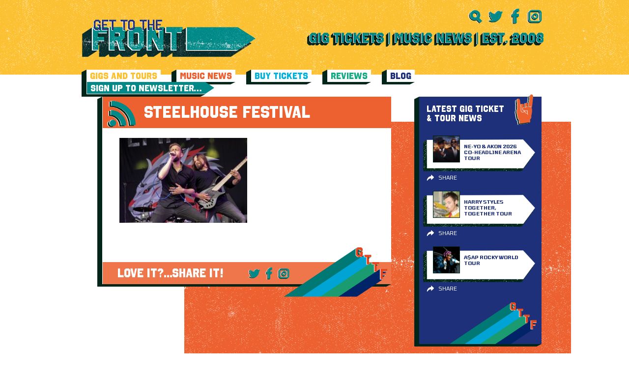

--- FILE ---
content_type: image/svg+xml
request_url: https://www.gettothefront.co.uk/wp-content/themes/gettothefront/dist/images/icons-green-one-liners.svg
body_size: 227
content:
<svg xmlns="http://www.w3.org/2000/svg" viewBox="0 0 182.45 184.14"><defs><style>.cls-2{fill:#fff}.cls-3{fill:#002519}</style></defs><g style="isolation:isolate"><g id="Layer_1" data-name="Layer 1"><path class="cls-2" d="M121.55 77a10.08 10.08 0 00-8.69 5 10.09 10.09 0 0113.82 13.83A10.1 10.1 0 00121.55 77zM96.49 87.07a10.1 10.1 0 00-18.8-5.13 10.09 10.09 0 0113.82 13.83 10.1 10.1 0 004.98-8.7zM107 130H28.39a5.89 5.89 0 01-5.89-5.89V50.74a5.83 5.83 0 01.35-2 5.87 5.87 0 00-3.91 5.54v73.35a5.89 5.89 0 005.88 5.89h78.6l25.27 20.91v-6.52zM144.38 130h-12.12v3.57h8.55a5.88 5.88 0 005.54-3.92 5.87 5.87 0 01-1.97.35z"/><path class="cls-2" d="M61.32 87.07a10.1 10.1 0 00-18.8-5.13 10.09 10.09 0 0113.83 13.83 10.11 10.11 0 004.97-8.7z"/><path class="cls-2" d="M147.71 45.59h-116a5.89 5.89 0 00-5.89 5.88v73.36a5.89 5.89 0 005.89 5.88h78.59l25.27 20.92v-20.92h12.13a5.89 5.89 0 005.88-5.88V51.47a5.89 5.89 0 00-5.87-5.88zM54.54 97.91A10.11 10.11 0 1164.65 87.8a10.11 10.11 0 01-10.11 10.11zm35.17 0A10.11 10.11 0 1199.82 87.8a10.11 10.11 0 01-10.11 10.11zm35.17 0A10.11 10.11 0 11135 87.8a10.11 10.11 0 01-10.12 10.11z"/><path class="cls-3" d="M125.38 77.44a10.09 10.09 0 00-8.7 5 10 10 0 015.14-1.44 10.09 10.09 0 018.69 15.24 10.1 10.1 0 00-5.13-18.8zM100.32 87.55a10.1 10.1 0 00-18.81-5.13A10 10 0 0186.65 81a10.09 10.09 0 018.69 15.24 10.08 10.08 0 004.98-8.69zM110.81 130.46H32.22a5.89 5.89 0 01-5.89-5.89V51.22a5.83 5.83 0 01.35-2 5.88 5.88 0 00-3.92 5.53v73.36a5.9 5.9 0 005.89 5.89h78.6l25.27 20.92v-6.52zM148.21 130.46h-12.13V134h8.56a5.88 5.88 0 005.54-3.91 5.87 5.87 0 01-1.97.37z"/><path class="cls-3" d="M65.15 87.55a10.1 10.1 0 00-18.81-5.13A10 10 0 0151.48 81a10.09 10.09 0 018.69 15.24 10.08 10.08 0 004.98-8.69z"/><path d="M150.1 43.67h-116a5.89 5.89 0 00-5.89 5.89v73.35a5.89 5.89 0 005.89 5.89h78.6l25.3 20.91V128.8h12.1a5.89 5.89 0 005.89-5.89V49.56a5.89 5.89 0 00-5.89-5.89zM56.93 96A10.11 10.11 0 1167 85.89 10.1 10.1 0 0156.93 96zm35.17 0a10.11 10.11 0 1110.11-10.1A10.1 10.1 0 0192.1 96zm35.17 0a10.11 10.11 0 1110.11-10.1A10.1 10.1 0 01127.27 96z" style="mix-blend-mode:multiply" fill="#008986"/></g></g></svg>
